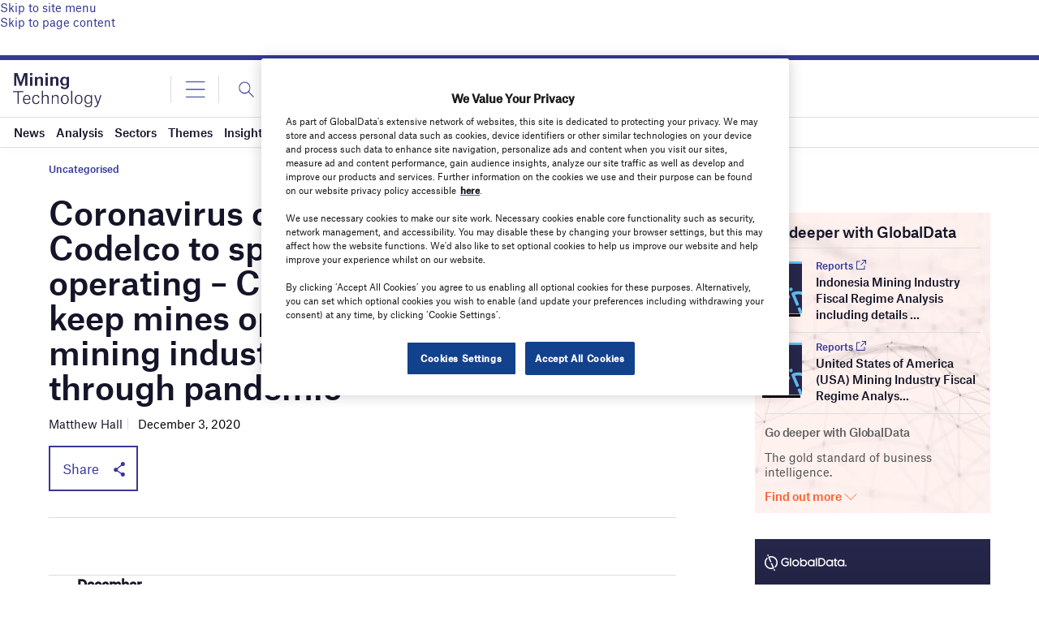

--- FILE ---
content_type: text/html; charset=utf-8
request_url: https://www.google.com/recaptcha/api2/anchor?ar=1&k=6LcqBjQUAAAAAOm0OoVcGhdeuwRaYeG44rfzGqtv&co=aHR0cHM6Ly93d3cubWluaW5nLXRlY2hub2xvZ3kuY29tOjQ0Mw..&hl=en&v=PoyoqOPhxBO7pBk68S4YbpHZ&size=normal&anchor-ms=20000&execute-ms=30000&cb=a7gxi9ys73c6
body_size: 49126
content:
<!DOCTYPE HTML><html dir="ltr" lang="en"><head><meta http-equiv="Content-Type" content="text/html; charset=UTF-8">
<meta http-equiv="X-UA-Compatible" content="IE=edge">
<title>reCAPTCHA</title>
<style type="text/css">
/* cyrillic-ext */
@font-face {
  font-family: 'Roboto';
  font-style: normal;
  font-weight: 400;
  font-stretch: 100%;
  src: url(//fonts.gstatic.com/s/roboto/v48/KFO7CnqEu92Fr1ME7kSn66aGLdTylUAMa3GUBHMdazTgWw.woff2) format('woff2');
  unicode-range: U+0460-052F, U+1C80-1C8A, U+20B4, U+2DE0-2DFF, U+A640-A69F, U+FE2E-FE2F;
}
/* cyrillic */
@font-face {
  font-family: 'Roboto';
  font-style: normal;
  font-weight: 400;
  font-stretch: 100%;
  src: url(//fonts.gstatic.com/s/roboto/v48/KFO7CnqEu92Fr1ME7kSn66aGLdTylUAMa3iUBHMdazTgWw.woff2) format('woff2');
  unicode-range: U+0301, U+0400-045F, U+0490-0491, U+04B0-04B1, U+2116;
}
/* greek-ext */
@font-face {
  font-family: 'Roboto';
  font-style: normal;
  font-weight: 400;
  font-stretch: 100%;
  src: url(//fonts.gstatic.com/s/roboto/v48/KFO7CnqEu92Fr1ME7kSn66aGLdTylUAMa3CUBHMdazTgWw.woff2) format('woff2');
  unicode-range: U+1F00-1FFF;
}
/* greek */
@font-face {
  font-family: 'Roboto';
  font-style: normal;
  font-weight: 400;
  font-stretch: 100%;
  src: url(//fonts.gstatic.com/s/roboto/v48/KFO7CnqEu92Fr1ME7kSn66aGLdTylUAMa3-UBHMdazTgWw.woff2) format('woff2');
  unicode-range: U+0370-0377, U+037A-037F, U+0384-038A, U+038C, U+038E-03A1, U+03A3-03FF;
}
/* math */
@font-face {
  font-family: 'Roboto';
  font-style: normal;
  font-weight: 400;
  font-stretch: 100%;
  src: url(//fonts.gstatic.com/s/roboto/v48/KFO7CnqEu92Fr1ME7kSn66aGLdTylUAMawCUBHMdazTgWw.woff2) format('woff2');
  unicode-range: U+0302-0303, U+0305, U+0307-0308, U+0310, U+0312, U+0315, U+031A, U+0326-0327, U+032C, U+032F-0330, U+0332-0333, U+0338, U+033A, U+0346, U+034D, U+0391-03A1, U+03A3-03A9, U+03B1-03C9, U+03D1, U+03D5-03D6, U+03F0-03F1, U+03F4-03F5, U+2016-2017, U+2034-2038, U+203C, U+2040, U+2043, U+2047, U+2050, U+2057, U+205F, U+2070-2071, U+2074-208E, U+2090-209C, U+20D0-20DC, U+20E1, U+20E5-20EF, U+2100-2112, U+2114-2115, U+2117-2121, U+2123-214F, U+2190, U+2192, U+2194-21AE, U+21B0-21E5, U+21F1-21F2, U+21F4-2211, U+2213-2214, U+2216-22FF, U+2308-230B, U+2310, U+2319, U+231C-2321, U+2336-237A, U+237C, U+2395, U+239B-23B7, U+23D0, U+23DC-23E1, U+2474-2475, U+25AF, U+25B3, U+25B7, U+25BD, U+25C1, U+25CA, U+25CC, U+25FB, U+266D-266F, U+27C0-27FF, U+2900-2AFF, U+2B0E-2B11, U+2B30-2B4C, U+2BFE, U+3030, U+FF5B, U+FF5D, U+1D400-1D7FF, U+1EE00-1EEFF;
}
/* symbols */
@font-face {
  font-family: 'Roboto';
  font-style: normal;
  font-weight: 400;
  font-stretch: 100%;
  src: url(//fonts.gstatic.com/s/roboto/v48/KFO7CnqEu92Fr1ME7kSn66aGLdTylUAMaxKUBHMdazTgWw.woff2) format('woff2');
  unicode-range: U+0001-000C, U+000E-001F, U+007F-009F, U+20DD-20E0, U+20E2-20E4, U+2150-218F, U+2190, U+2192, U+2194-2199, U+21AF, U+21E6-21F0, U+21F3, U+2218-2219, U+2299, U+22C4-22C6, U+2300-243F, U+2440-244A, U+2460-24FF, U+25A0-27BF, U+2800-28FF, U+2921-2922, U+2981, U+29BF, U+29EB, U+2B00-2BFF, U+4DC0-4DFF, U+FFF9-FFFB, U+10140-1018E, U+10190-1019C, U+101A0, U+101D0-101FD, U+102E0-102FB, U+10E60-10E7E, U+1D2C0-1D2D3, U+1D2E0-1D37F, U+1F000-1F0FF, U+1F100-1F1AD, U+1F1E6-1F1FF, U+1F30D-1F30F, U+1F315, U+1F31C, U+1F31E, U+1F320-1F32C, U+1F336, U+1F378, U+1F37D, U+1F382, U+1F393-1F39F, U+1F3A7-1F3A8, U+1F3AC-1F3AF, U+1F3C2, U+1F3C4-1F3C6, U+1F3CA-1F3CE, U+1F3D4-1F3E0, U+1F3ED, U+1F3F1-1F3F3, U+1F3F5-1F3F7, U+1F408, U+1F415, U+1F41F, U+1F426, U+1F43F, U+1F441-1F442, U+1F444, U+1F446-1F449, U+1F44C-1F44E, U+1F453, U+1F46A, U+1F47D, U+1F4A3, U+1F4B0, U+1F4B3, U+1F4B9, U+1F4BB, U+1F4BF, U+1F4C8-1F4CB, U+1F4D6, U+1F4DA, U+1F4DF, U+1F4E3-1F4E6, U+1F4EA-1F4ED, U+1F4F7, U+1F4F9-1F4FB, U+1F4FD-1F4FE, U+1F503, U+1F507-1F50B, U+1F50D, U+1F512-1F513, U+1F53E-1F54A, U+1F54F-1F5FA, U+1F610, U+1F650-1F67F, U+1F687, U+1F68D, U+1F691, U+1F694, U+1F698, U+1F6AD, U+1F6B2, U+1F6B9-1F6BA, U+1F6BC, U+1F6C6-1F6CF, U+1F6D3-1F6D7, U+1F6E0-1F6EA, U+1F6F0-1F6F3, U+1F6F7-1F6FC, U+1F700-1F7FF, U+1F800-1F80B, U+1F810-1F847, U+1F850-1F859, U+1F860-1F887, U+1F890-1F8AD, U+1F8B0-1F8BB, U+1F8C0-1F8C1, U+1F900-1F90B, U+1F93B, U+1F946, U+1F984, U+1F996, U+1F9E9, U+1FA00-1FA6F, U+1FA70-1FA7C, U+1FA80-1FA89, U+1FA8F-1FAC6, U+1FACE-1FADC, U+1FADF-1FAE9, U+1FAF0-1FAF8, U+1FB00-1FBFF;
}
/* vietnamese */
@font-face {
  font-family: 'Roboto';
  font-style: normal;
  font-weight: 400;
  font-stretch: 100%;
  src: url(//fonts.gstatic.com/s/roboto/v48/KFO7CnqEu92Fr1ME7kSn66aGLdTylUAMa3OUBHMdazTgWw.woff2) format('woff2');
  unicode-range: U+0102-0103, U+0110-0111, U+0128-0129, U+0168-0169, U+01A0-01A1, U+01AF-01B0, U+0300-0301, U+0303-0304, U+0308-0309, U+0323, U+0329, U+1EA0-1EF9, U+20AB;
}
/* latin-ext */
@font-face {
  font-family: 'Roboto';
  font-style: normal;
  font-weight: 400;
  font-stretch: 100%;
  src: url(//fonts.gstatic.com/s/roboto/v48/KFO7CnqEu92Fr1ME7kSn66aGLdTylUAMa3KUBHMdazTgWw.woff2) format('woff2');
  unicode-range: U+0100-02BA, U+02BD-02C5, U+02C7-02CC, U+02CE-02D7, U+02DD-02FF, U+0304, U+0308, U+0329, U+1D00-1DBF, U+1E00-1E9F, U+1EF2-1EFF, U+2020, U+20A0-20AB, U+20AD-20C0, U+2113, U+2C60-2C7F, U+A720-A7FF;
}
/* latin */
@font-face {
  font-family: 'Roboto';
  font-style: normal;
  font-weight: 400;
  font-stretch: 100%;
  src: url(//fonts.gstatic.com/s/roboto/v48/KFO7CnqEu92Fr1ME7kSn66aGLdTylUAMa3yUBHMdazQ.woff2) format('woff2');
  unicode-range: U+0000-00FF, U+0131, U+0152-0153, U+02BB-02BC, U+02C6, U+02DA, U+02DC, U+0304, U+0308, U+0329, U+2000-206F, U+20AC, U+2122, U+2191, U+2193, U+2212, U+2215, U+FEFF, U+FFFD;
}
/* cyrillic-ext */
@font-face {
  font-family: 'Roboto';
  font-style: normal;
  font-weight: 500;
  font-stretch: 100%;
  src: url(//fonts.gstatic.com/s/roboto/v48/KFO7CnqEu92Fr1ME7kSn66aGLdTylUAMa3GUBHMdazTgWw.woff2) format('woff2');
  unicode-range: U+0460-052F, U+1C80-1C8A, U+20B4, U+2DE0-2DFF, U+A640-A69F, U+FE2E-FE2F;
}
/* cyrillic */
@font-face {
  font-family: 'Roboto';
  font-style: normal;
  font-weight: 500;
  font-stretch: 100%;
  src: url(//fonts.gstatic.com/s/roboto/v48/KFO7CnqEu92Fr1ME7kSn66aGLdTylUAMa3iUBHMdazTgWw.woff2) format('woff2');
  unicode-range: U+0301, U+0400-045F, U+0490-0491, U+04B0-04B1, U+2116;
}
/* greek-ext */
@font-face {
  font-family: 'Roboto';
  font-style: normal;
  font-weight: 500;
  font-stretch: 100%;
  src: url(//fonts.gstatic.com/s/roboto/v48/KFO7CnqEu92Fr1ME7kSn66aGLdTylUAMa3CUBHMdazTgWw.woff2) format('woff2');
  unicode-range: U+1F00-1FFF;
}
/* greek */
@font-face {
  font-family: 'Roboto';
  font-style: normal;
  font-weight: 500;
  font-stretch: 100%;
  src: url(//fonts.gstatic.com/s/roboto/v48/KFO7CnqEu92Fr1ME7kSn66aGLdTylUAMa3-UBHMdazTgWw.woff2) format('woff2');
  unicode-range: U+0370-0377, U+037A-037F, U+0384-038A, U+038C, U+038E-03A1, U+03A3-03FF;
}
/* math */
@font-face {
  font-family: 'Roboto';
  font-style: normal;
  font-weight: 500;
  font-stretch: 100%;
  src: url(//fonts.gstatic.com/s/roboto/v48/KFO7CnqEu92Fr1ME7kSn66aGLdTylUAMawCUBHMdazTgWw.woff2) format('woff2');
  unicode-range: U+0302-0303, U+0305, U+0307-0308, U+0310, U+0312, U+0315, U+031A, U+0326-0327, U+032C, U+032F-0330, U+0332-0333, U+0338, U+033A, U+0346, U+034D, U+0391-03A1, U+03A3-03A9, U+03B1-03C9, U+03D1, U+03D5-03D6, U+03F0-03F1, U+03F4-03F5, U+2016-2017, U+2034-2038, U+203C, U+2040, U+2043, U+2047, U+2050, U+2057, U+205F, U+2070-2071, U+2074-208E, U+2090-209C, U+20D0-20DC, U+20E1, U+20E5-20EF, U+2100-2112, U+2114-2115, U+2117-2121, U+2123-214F, U+2190, U+2192, U+2194-21AE, U+21B0-21E5, U+21F1-21F2, U+21F4-2211, U+2213-2214, U+2216-22FF, U+2308-230B, U+2310, U+2319, U+231C-2321, U+2336-237A, U+237C, U+2395, U+239B-23B7, U+23D0, U+23DC-23E1, U+2474-2475, U+25AF, U+25B3, U+25B7, U+25BD, U+25C1, U+25CA, U+25CC, U+25FB, U+266D-266F, U+27C0-27FF, U+2900-2AFF, U+2B0E-2B11, U+2B30-2B4C, U+2BFE, U+3030, U+FF5B, U+FF5D, U+1D400-1D7FF, U+1EE00-1EEFF;
}
/* symbols */
@font-face {
  font-family: 'Roboto';
  font-style: normal;
  font-weight: 500;
  font-stretch: 100%;
  src: url(//fonts.gstatic.com/s/roboto/v48/KFO7CnqEu92Fr1ME7kSn66aGLdTylUAMaxKUBHMdazTgWw.woff2) format('woff2');
  unicode-range: U+0001-000C, U+000E-001F, U+007F-009F, U+20DD-20E0, U+20E2-20E4, U+2150-218F, U+2190, U+2192, U+2194-2199, U+21AF, U+21E6-21F0, U+21F3, U+2218-2219, U+2299, U+22C4-22C6, U+2300-243F, U+2440-244A, U+2460-24FF, U+25A0-27BF, U+2800-28FF, U+2921-2922, U+2981, U+29BF, U+29EB, U+2B00-2BFF, U+4DC0-4DFF, U+FFF9-FFFB, U+10140-1018E, U+10190-1019C, U+101A0, U+101D0-101FD, U+102E0-102FB, U+10E60-10E7E, U+1D2C0-1D2D3, U+1D2E0-1D37F, U+1F000-1F0FF, U+1F100-1F1AD, U+1F1E6-1F1FF, U+1F30D-1F30F, U+1F315, U+1F31C, U+1F31E, U+1F320-1F32C, U+1F336, U+1F378, U+1F37D, U+1F382, U+1F393-1F39F, U+1F3A7-1F3A8, U+1F3AC-1F3AF, U+1F3C2, U+1F3C4-1F3C6, U+1F3CA-1F3CE, U+1F3D4-1F3E0, U+1F3ED, U+1F3F1-1F3F3, U+1F3F5-1F3F7, U+1F408, U+1F415, U+1F41F, U+1F426, U+1F43F, U+1F441-1F442, U+1F444, U+1F446-1F449, U+1F44C-1F44E, U+1F453, U+1F46A, U+1F47D, U+1F4A3, U+1F4B0, U+1F4B3, U+1F4B9, U+1F4BB, U+1F4BF, U+1F4C8-1F4CB, U+1F4D6, U+1F4DA, U+1F4DF, U+1F4E3-1F4E6, U+1F4EA-1F4ED, U+1F4F7, U+1F4F9-1F4FB, U+1F4FD-1F4FE, U+1F503, U+1F507-1F50B, U+1F50D, U+1F512-1F513, U+1F53E-1F54A, U+1F54F-1F5FA, U+1F610, U+1F650-1F67F, U+1F687, U+1F68D, U+1F691, U+1F694, U+1F698, U+1F6AD, U+1F6B2, U+1F6B9-1F6BA, U+1F6BC, U+1F6C6-1F6CF, U+1F6D3-1F6D7, U+1F6E0-1F6EA, U+1F6F0-1F6F3, U+1F6F7-1F6FC, U+1F700-1F7FF, U+1F800-1F80B, U+1F810-1F847, U+1F850-1F859, U+1F860-1F887, U+1F890-1F8AD, U+1F8B0-1F8BB, U+1F8C0-1F8C1, U+1F900-1F90B, U+1F93B, U+1F946, U+1F984, U+1F996, U+1F9E9, U+1FA00-1FA6F, U+1FA70-1FA7C, U+1FA80-1FA89, U+1FA8F-1FAC6, U+1FACE-1FADC, U+1FADF-1FAE9, U+1FAF0-1FAF8, U+1FB00-1FBFF;
}
/* vietnamese */
@font-face {
  font-family: 'Roboto';
  font-style: normal;
  font-weight: 500;
  font-stretch: 100%;
  src: url(//fonts.gstatic.com/s/roboto/v48/KFO7CnqEu92Fr1ME7kSn66aGLdTylUAMa3OUBHMdazTgWw.woff2) format('woff2');
  unicode-range: U+0102-0103, U+0110-0111, U+0128-0129, U+0168-0169, U+01A0-01A1, U+01AF-01B0, U+0300-0301, U+0303-0304, U+0308-0309, U+0323, U+0329, U+1EA0-1EF9, U+20AB;
}
/* latin-ext */
@font-face {
  font-family: 'Roboto';
  font-style: normal;
  font-weight: 500;
  font-stretch: 100%;
  src: url(//fonts.gstatic.com/s/roboto/v48/KFO7CnqEu92Fr1ME7kSn66aGLdTylUAMa3KUBHMdazTgWw.woff2) format('woff2');
  unicode-range: U+0100-02BA, U+02BD-02C5, U+02C7-02CC, U+02CE-02D7, U+02DD-02FF, U+0304, U+0308, U+0329, U+1D00-1DBF, U+1E00-1E9F, U+1EF2-1EFF, U+2020, U+20A0-20AB, U+20AD-20C0, U+2113, U+2C60-2C7F, U+A720-A7FF;
}
/* latin */
@font-face {
  font-family: 'Roboto';
  font-style: normal;
  font-weight: 500;
  font-stretch: 100%;
  src: url(//fonts.gstatic.com/s/roboto/v48/KFO7CnqEu92Fr1ME7kSn66aGLdTylUAMa3yUBHMdazQ.woff2) format('woff2');
  unicode-range: U+0000-00FF, U+0131, U+0152-0153, U+02BB-02BC, U+02C6, U+02DA, U+02DC, U+0304, U+0308, U+0329, U+2000-206F, U+20AC, U+2122, U+2191, U+2193, U+2212, U+2215, U+FEFF, U+FFFD;
}
/* cyrillic-ext */
@font-face {
  font-family: 'Roboto';
  font-style: normal;
  font-weight: 900;
  font-stretch: 100%;
  src: url(//fonts.gstatic.com/s/roboto/v48/KFO7CnqEu92Fr1ME7kSn66aGLdTylUAMa3GUBHMdazTgWw.woff2) format('woff2');
  unicode-range: U+0460-052F, U+1C80-1C8A, U+20B4, U+2DE0-2DFF, U+A640-A69F, U+FE2E-FE2F;
}
/* cyrillic */
@font-face {
  font-family: 'Roboto';
  font-style: normal;
  font-weight: 900;
  font-stretch: 100%;
  src: url(//fonts.gstatic.com/s/roboto/v48/KFO7CnqEu92Fr1ME7kSn66aGLdTylUAMa3iUBHMdazTgWw.woff2) format('woff2');
  unicode-range: U+0301, U+0400-045F, U+0490-0491, U+04B0-04B1, U+2116;
}
/* greek-ext */
@font-face {
  font-family: 'Roboto';
  font-style: normal;
  font-weight: 900;
  font-stretch: 100%;
  src: url(//fonts.gstatic.com/s/roboto/v48/KFO7CnqEu92Fr1ME7kSn66aGLdTylUAMa3CUBHMdazTgWw.woff2) format('woff2');
  unicode-range: U+1F00-1FFF;
}
/* greek */
@font-face {
  font-family: 'Roboto';
  font-style: normal;
  font-weight: 900;
  font-stretch: 100%;
  src: url(//fonts.gstatic.com/s/roboto/v48/KFO7CnqEu92Fr1ME7kSn66aGLdTylUAMa3-UBHMdazTgWw.woff2) format('woff2');
  unicode-range: U+0370-0377, U+037A-037F, U+0384-038A, U+038C, U+038E-03A1, U+03A3-03FF;
}
/* math */
@font-face {
  font-family: 'Roboto';
  font-style: normal;
  font-weight: 900;
  font-stretch: 100%;
  src: url(//fonts.gstatic.com/s/roboto/v48/KFO7CnqEu92Fr1ME7kSn66aGLdTylUAMawCUBHMdazTgWw.woff2) format('woff2');
  unicode-range: U+0302-0303, U+0305, U+0307-0308, U+0310, U+0312, U+0315, U+031A, U+0326-0327, U+032C, U+032F-0330, U+0332-0333, U+0338, U+033A, U+0346, U+034D, U+0391-03A1, U+03A3-03A9, U+03B1-03C9, U+03D1, U+03D5-03D6, U+03F0-03F1, U+03F4-03F5, U+2016-2017, U+2034-2038, U+203C, U+2040, U+2043, U+2047, U+2050, U+2057, U+205F, U+2070-2071, U+2074-208E, U+2090-209C, U+20D0-20DC, U+20E1, U+20E5-20EF, U+2100-2112, U+2114-2115, U+2117-2121, U+2123-214F, U+2190, U+2192, U+2194-21AE, U+21B0-21E5, U+21F1-21F2, U+21F4-2211, U+2213-2214, U+2216-22FF, U+2308-230B, U+2310, U+2319, U+231C-2321, U+2336-237A, U+237C, U+2395, U+239B-23B7, U+23D0, U+23DC-23E1, U+2474-2475, U+25AF, U+25B3, U+25B7, U+25BD, U+25C1, U+25CA, U+25CC, U+25FB, U+266D-266F, U+27C0-27FF, U+2900-2AFF, U+2B0E-2B11, U+2B30-2B4C, U+2BFE, U+3030, U+FF5B, U+FF5D, U+1D400-1D7FF, U+1EE00-1EEFF;
}
/* symbols */
@font-face {
  font-family: 'Roboto';
  font-style: normal;
  font-weight: 900;
  font-stretch: 100%;
  src: url(//fonts.gstatic.com/s/roboto/v48/KFO7CnqEu92Fr1ME7kSn66aGLdTylUAMaxKUBHMdazTgWw.woff2) format('woff2');
  unicode-range: U+0001-000C, U+000E-001F, U+007F-009F, U+20DD-20E0, U+20E2-20E4, U+2150-218F, U+2190, U+2192, U+2194-2199, U+21AF, U+21E6-21F0, U+21F3, U+2218-2219, U+2299, U+22C4-22C6, U+2300-243F, U+2440-244A, U+2460-24FF, U+25A0-27BF, U+2800-28FF, U+2921-2922, U+2981, U+29BF, U+29EB, U+2B00-2BFF, U+4DC0-4DFF, U+FFF9-FFFB, U+10140-1018E, U+10190-1019C, U+101A0, U+101D0-101FD, U+102E0-102FB, U+10E60-10E7E, U+1D2C0-1D2D3, U+1D2E0-1D37F, U+1F000-1F0FF, U+1F100-1F1AD, U+1F1E6-1F1FF, U+1F30D-1F30F, U+1F315, U+1F31C, U+1F31E, U+1F320-1F32C, U+1F336, U+1F378, U+1F37D, U+1F382, U+1F393-1F39F, U+1F3A7-1F3A8, U+1F3AC-1F3AF, U+1F3C2, U+1F3C4-1F3C6, U+1F3CA-1F3CE, U+1F3D4-1F3E0, U+1F3ED, U+1F3F1-1F3F3, U+1F3F5-1F3F7, U+1F408, U+1F415, U+1F41F, U+1F426, U+1F43F, U+1F441-1F442, U+1F444, U+1F446-1F449, U+1F44C-1F44E, U+1F453, U+1F46A, U+1F47D, U+1F4A3, U+1F4B0, U+1F4B3, U+1F4B9, U+1F4BB, U+1F4BF, U+1F4C8-1F4CB, U+1F4D6, U+1F4DA, U+1F4DF, U+1F4E3-1F4E6, U+1F4EA-1F4ED, U+1F4F7, U+1F4F9-1F4FB, U+1F4FD-1F4FE, U+1F503, U+1F507-1F50B, U+1F50D, U+1F512-1F513, U+1F53E-1F54A, U+1F54F-1F5FA, U+1F610, U+1F650-1F67F, U+1F687, U+1F68D, U+1F691, U+1F694, U+1F698, U+1F6AD, U+1F6B2, U+1F6B9-1F6BA, U+1F6BC, U+1F6C6-1F6CF, U+1F6D3-1F6D7, U+1F6E0-1F6EA, U+1F6F0-1F6F3, U+1F6F7-1F6FC, U+1F700-1F7FF, U+1F800-1F80B, U+1F810-1F847, U+1F850-1F859, U+1F860-1F887, U+1F890-1F8AD, U+1F8B0-1F8BB, U+1F8C0-1F8C1, U+1F900-1F90B, U+1F93B, U+1F946, U+1F984, U+1F996, U+1F9E9, U+1FA00-1FA6F, U+1FA70-1FA7C, U+1FA80-1FA89, U+1FA8F-1FAC6, U+1FACE-1FADC, U+1FADF-1FAE9, U+1FAF0-1FAF8, U+1FB00-1FBFF;
}
/* vietnamese */
@font-face {
  font-family: 'Roboto';
  font-style: normal;
  font-weight: 900;
  font-stretch: 100%;
  src: url(//fonts.gstatic.com/s/roboto/v48/KFO7CnqEu92Fr1ME7kSn66aGLdTylUAMa3OUBHMdazTgWw.woff2) format('woff2');
  unicode-range: U+0102-0103, U+0110-0111, U+0128-0129, U+0168-0169, U+01A0-01A1, U+01AF-01B0, U+0300-0301, U+0303-0304, U+0308-0309, U+0323, U+0329, U+1EA0-1EF9, U+20AB;
}
/* latin-ext */
@font-face {
  font-family: 'Roboto';
  font-style: normal;
  font-weight: 900;
  font-stretch: 100%;
  src: url(//fonts.gstatic.com/s/roboto/v48/KFO7CnqEu92Fr1ME7kSn66aGLdTylUAMa3KUBHMdazTgWw.woff2) format('woff2');
  unicode-range: U+0100-02BA, U+02BD-02C5, U+02C7-02CC, U+02CE-02D7, U+02DD-02FF, U+0304, U+0308, U+0329, U+1D00-1DBF, U+1E00-1E9F, U+1EF2-1EFF, U+2020, U+20A0-20AB, U+20AD-20C0, U+2113, U+2C60-2C7F, U+A720-A7FF;
}
/* latin */
@font-face {
  font-family: 'Roboto';
  font-style: normal;
  font-weight: 900;
  font-stretch: 100%;
  src: url(//fonts.gstatic.com/s/roboto/v48/KFO7CnqEu92Fr1ME7kSn66aGLdTylUAMa3yUBHMdazQ.woff2) format('woff2');
  unicode-range: U+0000-00FF, U+0131, U+0152-0153, U+02BB-02BC, U+02C6, U+02DA, U+02DC, U+0304, U+0308, U+0329, U+2000-206F, U+20AC, U+2122, U+2191, U+2193, U+2212, U+2215, U+FEFF, U+FFFD;
}

</style>
<link rel="stylesheet" type="text/css" href="https://www.gstatic.com/recaptcha/releases/PoyoqOPhxBO7pBk68S4YbpHZ/styles__ltr.css">
<script nonce="rq6KenXxaGE1iizN-Sy2eQ" type="text/javascript">window['__recaptcha_api'] = 'https://www.google.com/recaptcha/api2/';</script>
<script type="text/javascript" src="https://www.gstatic.com/recaptcha/releases/PoyoqOPhxBO7pBk68S4YbpHZ/recaptcha__en.js" nonce="rq6KenXxaGE1iizN-Sy2eQ">
      
    </script></head>
<body><div id="rc-anchor-alert" class="rc-anchor-alert"></div>
<input type="hidden" id="recaptcha-token" value="[base64]">
<script type="text/javascript" nonce="rq6KenXxaGE1iizN-Sy2eQ">
      recaptcha.anchor.Main.init("[\x22ainput\x22,[\x22bgdata\x22,\x22\x22,\[base64]/[base64]/[base64]/ZyhXLGgpOnEoW04sMjEsbF0sVywwKSxoKSxmYWxzZSxmYWxzZSl9Y2F0Y2goayl7RygzNTgsVyk/[base64]/[base64]/[base64]/[base64]/[base64]/[base64]/[base64]/bmV3IEJbT10oRFswXSk6dz09Mj9uZXcgQltPXShEWzBdLERbMV0pOnc9PTM/bmV3IEJbT10oRFswXSxEWzFdLERbMl0pOnc9PTQ/[base64]/[base64]/[base64]/[base64]/[base64]\\u003d\x22,\[base64]\x22,\x22wpBNCT4eBMOWwoB4GRXCjw7DtVEZw7dAQzzCqcOHPEDDmcK7YlTCl8K6wpNkL0xPZyU1HRXCicOAw77CtmXCmMOJRsO5wpgkwpcQU8OPwo5awqrChsKII8Kvw4pDwoZ2f8KpMsOqw6wkHcKKO8Ozwql/wq0nWi9+VkUMacKAwoXDhTDCpXMUEWvDnMKrworDhsOeworDg8KCCRk5w4EHF8OABkvDgcKBw499w4PCp8OpNMOfwpHCpF8fwqXCp8OJw6d5KBpRwpTDr8K2UxhtfHrDjMOCwqHDtwhxE8Khwq/DqcOCwozCtcKKFDzDq2jDlsOdDMO8w55Ib0UufwXDq2Rvwq/Dm0REbMOjwqnCh8OOXhkPwrIowovDkTrDqEoHwo8ZZcO8MB9bw47DilDCnB1cc2nCtwxha8KsLMOXwqTDm1Mcwpp0WcOrw5/Dt8KjC8KHw6DDhsKpw4xFw6EtRcKQwr/DtsKPGRlpQ8OVcMOIDsOtwqZ4YXdBwpkPw70ofhs4LyTDiVV5AcK+em8JRHk/[base64]/[base64]/ccOzwpwMw6MowoZFZ8OyBsKOJ8OiXmvCuCNKw7JYw5vCksK6VxpGXMK/wqAREUXDplLCtDjDuzZ6MiDCvg0vW8K3OcKzTW/CiMKnwoHCom3DocOiw4NOajpZwo9ow7DCm1ZRw6zDl1gVcR7DrMKbIhhGw4ZVwrU9wpDCqiRGwoPDr8KPJAo2MytCw5Aqwq/[base64]/wqXCisOZw6EYw53DusO+w4jCjnDCtsKiw4U0By/Cl8OgSy5QOcKaw6kQw5ESKhlrwpsRwplmZyjDgAs8GcOOI8ODZcKxwrcHw7gnwr3DuUwpY2jDt3w/w45ODyBwL8Ofw57Dmh8hUknCi2rClsOnFsO1w5DDlsOKfCQtSCNUWTXDoUPCiHbDqC0kw5d/w6ZXwrJ8VSMWccKHSCxMw5xdPgXCo8KSIXDChMOxTsKQRMOgwpHCu8Kvw689wpZ7wocCQ8OabMKXw4jDhsOuwpEKLcKIw7RrwpXCpsO1AMOwwrdhw7EmfEVaMiUlwqjCg8KPfsK5w7MNw6bCnsKoIMOvwo/CuzfCt3bDuQ0Ewop1OsK2wqjCoMKEw7/DlkHDhxgRQMKZIkIZw4/DrcKaP8Oywp1MwqY1w5XDlnvDgMKBAcOLZl9OwrAdw6QHVnoqwrN8w5vDghg2w5VpcsOTwpbDhsO0wolIWsOqUChlwpAyf8O+w5XDlA7DmGU/dy1Awr0DwpfDv8KnwovDh8Kcw6LClcKjeMO3wqDDkH8HGsK8fsKlwqVcw4PDvcOVUk7CtsO3DDDDqcOACcOXVih9w5vDkRvDhBPCgMKxwrHDvsOhU0V/O8Okw5FlX2llwoTDsWQSY8KSwoXCkMKkAFfDhTB5TRHCv13DnsKBwrHDrDDCgsKpwrTCtEnCs2HDtFEwG8K2TlMjE23DiDhXeShfwr7CucOAU292e2TDscOowqp0B3dCBR/CksOAw57Ds8K5w5LDsw7DmsKewprCjEp/[base64]/Co3LCtSZlw7zCpMKabEDCvR8rZT7DpsOpesK6IE/[base64]/[base64]/w5HDggMhw5XDjGUDwo02wpHDtcK+wpDCn8KqwrvDpFtqworCgDMsJAzCscKGw7IaGmJ0LWPDlhnCgDUiwpBQwprCjHt8woDCs2zDgXvCj8KeaQfDoX/DtRQkbBbCocKvbG5kw7jDoHbDnArDpX9Cw7XDtcOiwo/DsDNVw6sACcOqBcOuw4PCrMOsUsOia8OEwo/CrsKRMsOqZcOsKcO0wq3CqsK+w68vwrXDnQ8+w5hgwpoGw4YZwojDpjzDqgTDkMOkwr7CmSU7wqvDocOZN1Y8w5bDlz/DlBrCgkjDrDBRwqwMwrElw44zNAZMBlpaHMOyI8Ojwrc0w6TCg3MwM2QOwoTCh8K6OMKEQ0tew7vDqsKVw5LDsMOLwqkSw43DksOrKsKaw6fCssOcNQckw4rDl2TCohnDvlTClRjDqVDDhy9YRlkHw5NewqLDpxFswqfCqcOmwpzDhsO7wrg/wpgPMsOcwrRXB18Dw7hRfsOPw6N5wpE0XHoUw6ZbZxfCnMOEI2J+wqHDpTLDkMK3wqPChcOowpzDq8KjGcKHfcKxwpUELj9nLz/DlcK1dMOJXcKHMsKrwq3DuiTCgwPDpEFDSEB2Q8KUQijDsCnDqAPChMOdO8KEc8OAwqI3CGPDgMKrwpvDlMKACcOowrN6w5TCgHbChwwBE2JEw6vDt8OLw5nDmcKnwoo/woR1A8OOMGHCksKMw4UPwq7Cn0jChgY9w5TCgU1FYsKlw7DCghxLw4I8Y8K2wopafzRTaERzPcO+OV0NR8OqwpYrTmhDw4ZUwrXDjcKcR8Ocw7XDgxXDssKwC8KNwo8XU8KNw4Fcw4kgZsKWXMOIEkPCgFvCiWvCi8KjO8OUwrYBJ8K/[base64]/MsKIwpDDnFZ+F13ClcK9KgzCuhQnBMOpw43DtcK+bETDhm3CksKICMKuCyTCrMOWAcOcwpnDpgJPwrDCo8KaY8K2Y8OuwqjCs3dhHgTDuzvChStsw40/w5/CmsKQJMKAOMK5wqsOeV1Twq/[base64]/DjsKqw4o9VwcWwr7DnSPChsKQeHdcH1PCgjzDhRAEeA9Fw63DnDZWOsKcVsKSLxrCi8KMwqrDohnDvcOPD0bCmMKDwqJ/[base64]/DgEXDn8K4AEfDoT/Cv1LDmCVNwottwrdQwrbDuz05woLDonMKw4rCphLClWjDhwPDqsKYwp8Qw6LCtMKhLD7CmG7DpwdMIXjDhsO7w6vCpsO2NsOew6xmwpPCmiVtw5jDp1xzOcKgw7/[base64]/CujJgw4TDjcOyw5HDuhjCgG4zw4AoRlXChQZcfcOrw6B8w6XDocKQQBQyAMOVB8OCw47DncKZw6vCj8KrGijDvMKSX8Kvw63CrRnCjMKEXFNEwoVPwrrDr8O/[base64]/DisKTcSrDqsOMJm7CmivCv8KaLsOfS30kwr/CsmEUw7gHwr8QwqnDqCzDhsOsMcKgw4EZVBc5EMOkY8KFIUbCqlMNw4dAeF1Pw63CtsKITlTCpyzCk8KaD0LDmMO3aC1QNsKww7PDnxZzw4TDsMKuw6DCqnUACMONR0NAUAcCwqEfZXcAacKkw4YVJH5iD0/Dg8KswqzCj8Oiw4InWBINw5PCoTzDhUPDn8OewqM8JsKlH259wplfOsKWw5wuAcO5w74gwqnDuFXCncOFC8OXUcKaBMKXfsKdXMOFwrIrBwvDjHPDnQUNwp9gwr04Il8LEsKYD8OuF8ORVsO9aMOLwrLDhVDCoMKrwrATScOWL8KUwoR/cMKUR8OVwoLDuQQNwoQeTArDgsK/f8OxOMKnwrVVw5XCqMO5MzYcfsKED8O7dsKSAgR5PMK5w5bCgh3DqMOfwqw5P8OiJ1IaU8OIw5bCvsOYVcOww7UUEsKJw6ZaYh/ClGvCicOMw4lDUcK1w5A2EVwBwqUmUsO/GsO0w7JLbcKwOycPwojDvcKBwrBzw5DDr8KLBAnCk1/Cqi09J8KOw7sHw7fCtANlezlsKXV/wqYGGB5KC8O5ZGc6CiLCkcO3L8ORwrzDnsOUwpfDmz0HaMKQwozDn0hfLsOUw4VEGHXCjyR1ZFotw6jDlsOuw5bDvmTDsTFtG8KeUnwhwoTCqXxHwq7DoEHCkyxlwr7CiXVMAjrDvXsxwojDol/CusKewqgiWsKUwq1IBwvDvhrDgXlYIcKQw5A1e8OVPAkwEBNlKjTChHRYFMO4CMKzwoEeN3UowpQ7woDClUVDFcOsUcKELC3Ct3RrWMO0w73CocONDMO/w795w4LDjS0XO1BpTcOZM0DCm8Omw5MbFcOVwokVAFgTw5/Dh8Oqwo7DrcKoEcKww6YHCMKbwoTDoC/CpsKaSMKYw5ENw7TDiCR5YDvCksKVOmNBMMOICmVkMhDCvz/[base64]/CjjEbw6bChsOhUsK6NETDqcOUY3/[base64]/ClMOTwrcTGUvClCh1w4vDv8K8UMKLwrR/V8K6wo/DosKxw7vDnxzDh8Kkw4pdMyLDmsKJN8K4L8O7PjtVHUd/IjXCp8OCw5rCmQnDpMKBwpJBfsOlwrVoFMKRUMOqPMOfKFbCpxbDoMKuCEvDqcK3AxceCcKSJC4YUsOIQgnDmMKbw7Ehw6jCjsKEwpszwoMiwpLDv3DDjmfDtsK9MMKxEyjChsKKVUbCtsK/CMOcw6giw51jd2tEwrUJET3CqsK8w7rDoG1Hwot+TsK4M8KUGcKewpEJJnBpw7HDo8KhGcKYw53CpMOdbWdMb8Kow5PCvcKbw73CtMO6H0zCgcOHwqzCtF3Di3LDoCYbVyjCnsOPwotaA8K6w6EGOMONQcOUw4A5T3TDmQTCkh3DrGrDisO5VCLDtD8Cw7PDhB/[base64]/[base64]/CssKNwqggFMK5QVDDssKYMGBvw7ZXwp7Dj1bCpltUWFDCqsO9M8K+wpRbWiRSRiV/Y8O3w79FNMKGKMKpY2F0w4rDsMOYwopCMTzDrQrCocKoLjRBQsKqNRfDnGPCo3YrfxErwq3Ci8KnworCtUXDlsOTwoApJcK1w4PClV3ClMKIacKxw4EZPcKswrHDp3XDhR3ClsKrwrPCgB/Dt8KNQsOowrbCgm43OsKZwpt9ScO0ZTB0b8Kdw5gSw61ow43DkHkEwqfCmFhCdHULI8KrDAIGCgvDtQFBDTBcJnU9ZzXDkCnDnQzCpB7CkMK6OTrDuCLDi11Cw5TDgyEkwoMXw6DCiXfDoX9/VUHCiEoVwobDokzDocO/S2vCvnJgwr0hP0/DhMOtw7sMwovDvwA+K1gOwqkXDMOLGybDqcOjw5oHK8KGEsO9wogbwqRtw75lw7PCiMKccD7CpB3DosO7WsKew4c/w6vCjsOzw5nDtyTCu3DDrxM+asK8wpkdwq4sw4xAUMKbX8Oqwr/[base64]/wpXDn8KiVHPDqcOtw7YDw5Rswqg6w5Yxw5XDg3TCocKrw6zDgMKHw4DDs8OOw4FLw7rDugHChi09w4zDlnLCmsOuG1xxehXCo1vCqHckP1t7w4fCoMKhwqvDuMKHDcKcXzI6w7ckwoF0w5/CqcObw6RTCsOlblsgPcOcw6Iow4AyYQBVw5Q7SsKRw7xcwqPCtMKOw5w0wqDDhsORZMKICsK9WMK6w7HDi8OLwpgTRBxHWxwdDsKww7bDu8OqwqDCo8O3w7NmwpoWZihTLj/CigVpwpgNHcOqwr3CpirDncKRRR7CgcKLwrLCmcKXI8OSw6XDt8Ofw7TCvFHCqUc2wp7Dj8OJwpU8w4ccw7HCt8Kaw5wXUsOiEMOaQsKYw6XDjWFAahAAwq3CjBggw43DqcOYwptHMsOrw4R2w7nCmMKpwpUIwpFqLl13dcKswq1kw7h+ZGTDu8K/CyE6w406A2LCv8Onw7wWdMKjwp/CiVgHwpNEw5HCpHXDtG9fw4rDojcSGBtnH2kzV8Knwp9RwoQfbcKpwrQKwrsbTCHDgsO7w4Fbw7MnBsOtw4PDjQ8iwrnDv07DuS1JMUg7w7gtQcKSAsKkw7kZw7E0C8Onw7PCtm/[base64]/ClMOiLD/CtMOEWHMKw4HDl3jDkH7Do2BLwo5jwp1bw7xpwrjCqQTCnz7DiThew6Bjw5sKw4vCnsKewqLCmsOYPGfDrcOsZWcZwqp5w4BjwoB4w7QTOF1mw43DqsOhwr/[base64]/[base64]/Ci8K6wovDjSvDsgTCjsKEGSvDrnTDmFjDvBbDtWrDs8Ktwosea8Kff1LCsG18WD3CmsKnw4AFwq4rWsO3wpddwoPCvMODw7x1wrbDkcKhw4PCt3rCgiQswrnDqwzCswU+cltxe2sLwo9RGsORwpdMw4h5wrXDlA/DklFENCl/w7LCusOUIR4HwoXDoMOxw4nCpcOefg/CtcKEFVPCixzDp3LCrMOIw47CtgtUwr4uUgkKHsKYI3DDoFsmb1zDgsKXwpTCgcKXVQPDuMKDw6cQIcKlw5jDusOZw4PCr8K7VsOfwopyw4cVwqDCmMKOwpLDpsKLwo/Dv8KSwrPCsX1hKT7CocONfsKBD2VMwoJTwpHCmsKvw4bDqS7CtsODwprCiV4WdksPDA/[base64]/CjQdswofCtsK1w6XClXLDhwDDuMOnG8KaRVdHNsKzw6bDucKHwoUbw63DjcOYUMOkw55vwoQYXwfDqcKxw497fzJ3woB+GQXCqQrDuQDDnj1Kw6MPcsKkwrvDmj5MwrtmFXLDqxzCtcKKMWtZw5UjS8KXwoMYRsK9w48TP33CsU/[base64]/Dg8KdBMKtXlRDLEsMwrIhw5M3w6M4wpzCowbCv8OKwqkEwoBWO8KIOy/[base64]/[base64]/Dj8OZJn1Gw7DDrsO0w7PCgy5cw6YPwqXDliTDqWUGwrzCosOgJMK6H8Oww7E3LMKzw4sAw6HCjcKmahIKe8OrHsKNw4PDkiI/w5Quwq3ClEzDgUtVDsO0w7V7wqJ1InXDusO5Y0fDunlaR8KDCXjDgXLCrmLDvAVQZ8KZKcK3w73Dt8K7w4XDkMKYR8KYwrHCmUDDkULDhip7wrd8w45+wqR9IsKXwpLDpsOOBMKww7TCrwbDtcKFNMOuwqvCpMO+w77ChcKFw6RQw4wtw5FhZnDCnQ/DuUULSMOWc8KFb8O8wr3DlAJHw41Ubg/CuRsFw6wVDh/CmMKjwqvDj8Klwr/[base64]/DoE90w7bCocK4wpBResOTd0fCt8KRRmzCkExkX8K9EMKcwpbDgMKOYcKZbMOEA2ZXw63Cv8K8wqbDncKsCyfDpsOcw7J8PMKWw7nDi8KBw5tYNhTCoMKXKzB7fzPDsMO5w5HChsKCSGcsVsO3RsOQwqNQw55CVFfCsMO1wp0Qw43CsGfDu3DCrsKyTcKsaRI/[base64]/Di3XDjMKaBiIyw6h+wppBQsO3w7VASV7CjQAgw7YcXsO9WnrDuR/CljfCk3ZnG8O0HMOJc8KvBsO2d8OTw6MSPWlcIibCq8OcTRjDnsKAw7PDkBLDksOkw4ByagPDtmLCmQ1wwpMGYMKIZcOWwqJnXWIdS8ORwqFBf8KAKibCnBfDtAZ7PzETOcKfwqNkUcKLwpdxwrZ1w5vCoHx3wqBtBRbDqcOVLcOICjrCoglxXxXDvUvCjMK/YcOxHGU6bUXDqMK5wqHDhAnCohIAwonCvDnClcK7w7jDl8OaPsKYw6jDucK5ai5lPsKUw6LDiR5Bw4/DmB7DtMKjOwPDmxcRCmkUw6fDqE7CqMKow4PDkkJ6w5I8wopWw7Q3XBjCkxLCnsKowpzDrsO0b8O5WUR4PTDDpsK+QhHDh1dQw5jChDRdwoo0GVxWBCpOwo3Co8KJL1Z8wpfCj3Vlw5EGw4HCs8OdYA7Ci8Kxwp/Cr1/DkwcEw5LCk8KbEcK1wpfCicO3w6ZSwoB1DMOGFsOdHMOKwofCvMK2w7zDhxXCrjDDqcOFFMK5w7HCisKaUMOjwrt7QCfCuQ7DhGhfwpbCuR9cwo/Dq8OJCcO3ecOJFjjDjWzDjMOeHsOMwqlbw5rCtsKfwoDDskgwCsKVHn/Ct0zCiRrCpi7Don0FwpIdAcKVw7LCmsK5wp5kO0/Cm3UbF1DCmsK9WMKyemhYw7stTsO/VMOGwpHCjMOdFQ7DksKLwozDtCZPwqLCucOmPMKaU8OePHrCtsO/R8OFdBYhw44Kw6XDisOFe8OYK8ODwoHDv3vChVIMw5nDnBjCqDBlwpTCljgOw7lxb2Mew7Agw6VVI0LDmhfCs8Kww63CpX3ChcKqLsK1G0JpN8K2P8OHwpvDsHzCh8KMHcKoNx/CvMK1wp7CsMKwDBDCv8OZecKJwrZNwqjDsMOgwpjCr8OdfA3CjVfDg8Ozw55Gwo3CvMKjYysPCi5qwq/ChBFIDyTDm35Pwq7CssK1wqocVsO2w4V7w4lbwqQvFjfDlcKUw61vZ8OSw5AkYMKvw6F6w4vCpX9/YMKEw7rCk8O9w7YDwpTDhBbDjFwlCQ8Ze0DDpsOhw6xpXU87wqzDkcKEw47CsWvDg8OSYWsjwpjDoWMJNMKOwrHDp8OrXcO4G8OhwofDul19R2rDrTrCtMOdw7zDtR/CicKLAh/Cj8OEw74sXyfDjEnCtCbCvjjDvA0Aw4XCjlR1MGQCQMK0FQEPeX/CoMKDQH8rdsOPCsOuwpQiw69oWsKnOXdrwrbDrsKcHzjCqMKPJ8KGwrFLwpstIzgdw5nCkFHDkiFxwrJ3w6YgDsOTwpRLdAvCgcKYbnxpw5zDkMKvw5TDjsKqwoTCpEjCmjzCmFTDu0TDtsKvHkTCtnMUKMKzw5www5TCjkbDi8OaE1TDmEPDicOcW8OLOsKpwp/Ctwc4w7UzwpIfVsKbwq9JwpbDlW/Dg8K5P2bCtAsKQ8ONOlbDqSYdBmFpS8OqwrHCisKjw7N5N3/[base64]/wqNtwprCuz94JVFYB8KMwqfDmR/[base64]/MXvCvcK2aMOrw5s2HCHCqsKSR1PCq8K9GkZtJMOFFcKEAcOnw77CjsO0w79pVsOLB8O3w6YCFELDicKOX37Cqnhmw6I+w6JqN33CnWEgwoQASBDCtTrCr8Oowoc4w7hfKcK/KsKXccOLSMOTw4/[base64]/w5vDuzwGKgZ7wohrwqNmwodCJhfDvUHCv3duwq0+w4kXw41zw7zDt3vCmMKGwqfDosKnXDggw43DviHDrcKpwp/ChyfCh2U2Vnpgw4HDrg3DnxhPaMOcRsO2w6ZrD8KWw7vCtMKIY8KZAFIjMSYAF8KhUcK9w7JZLRPDrsOyw6cUUjpVw6sEaiTDlEfDlncdw6vDlsKNHDbCrisvRsOpGMOQw5rCi1E5w4JRwpLCpjNdJMKjwqXCgMOTwonDgMK7wrJ/JcK3wqgrwqvDhTR6WmUBK8KJwrHDgMKMwpzDmMOhanQMX1pHTMK/wqhPw7R6wqzDvsKRw77CilJ6w75xwoHCjsOiw6HCiMKDClc4w5lLBDIGwp3DjQRdwr1ewq3Dj8KTwoUUNVE8NcO5w5Fcw4APEzNIJsO/w7EQQUgwekjDmkfDpT0vwozCr0fDo8OWB2gwYsKuwpXChQvCvBgGOhTCi8OGw4oLwqBUGMKQw6PDusK/wrPDncOmwrrCgsKZAMOEw4jCuR3DucOUwrsVOsO1PltQw7/CtsKsw43DmRrDiEANw6DCpVpGw4h+w4HDhcOraw7Cn8Olw4NVwp7DmEo2XQjCtnfDsMKow4TCpcK4NMKNw7pgA8Odw6HCksOsaD7DpHfCm0J6wpTDpQzClsK9Li5dAW/CiMOeWsKecwbCugzCpMO2wpElwrjCqhHDlnF9w7HDjEzCkhLDoMOnfsKfwpTDnHMaDGjDgk89C8OVfMOkf0EQL0zDkGk5QHbCjTMgw5l8wq/Cq8O1T8OZw4/Ch8OBwrbCmn00A8KCXXXCg10/w5TCq8K8bTkrYMKBwp4Twr41Wg3DoMOuWsKrUx3Cp2jDosKIwoVoNm0veHhEw6Jzwopdwp7DhcKPw6PClQDCsBhzWcKAw4h6IxjCocOKwpNNKwtawrAIUMKOUQzCkypuw5vDuifDu2t/XEEPIBDDgSUJwq/DkMOHIDV+FMKSwo5UW8K0w4jDs1UnNlAHTMOvZ8K3wrDDucKZw5cpw4/CmSDDnsK5wq0yw6tAw6QnaU7DqQ0Jw4vCrzLDtcKEBMOnwp4Hw47DuMKEWMOWP8KFwq9RJ1DCpAUuBsKwU8KEGMKBw61TGkvCmcK/VcOow5rCpMODwrUMNSxDw4TClMKHJcOvwo43SljDuSDCiMO6WcOYKkomw4PDl8KOw48+ZcOfwrxkFcOAw41BBMO/w4IDdcKcZyltwo0Zw43Cj8Kjw5/Cv8KwD8KEwpzCkwsGw57Cs03DpMKSa8KhcsOYwokeVcOjCMOOw5sWYMOWw6/DqcKiTW4ww5ZdUsOtw4hbwo5YwqLDn0PClHjCtMK5wofCqMKxwoTCrCTCnMK4w43CkcOUMsKkRmYdFEdHMhzDpHYhw4PCg1PCucOvWF4NUMKjbQzDtTXCvEvDjsOVHMKpf0HDrMKbIRLDm8OBKMOzV1/DuFjDhV/Dpi08WsKBwodCw7bClsKHw43Cs3/CiEQ1IRoOazNgYsOwLDhMwpLDlMK3VXwrBMOVcStkwqHCscOJwrt0wpfDkDjDqX/[base64]/ChcKywqhtXH7Ds8OOwq9jScOcwonCt8Oib8OOw5TCrgYrwp/Dukd+KsOVwpfCgsKJYcKVLcOww7UBYsOdwoBcf8OBwovDiifCvMKlJUTCtsKsbsOjPcO7woHDvsOFQnLDuMKhwrDCmsOZbsKWw7DDosOlw59Gw48NATFHw51WfgZtYinCnXnDuMKuQMK4fMO4wo0lA8OnCMKYw6kIwr/[base64]/[base64]/CnDQZAA55w4bCr3x7DMKzw4hXwp/[base64]/Dr8Oow7kdaS0KUnXDgsOpw5zDnSkdw5dCw60sXDHCp8OWw7/ChMK5wqBHB8KmwqnDs3TDt8KlID4Uw4fDm2IeAsOSw6gXwqAjVsKffTZLWWlgw5h8w5vCvC0jw6vCusKYJWDDgMKRw7vDv8OtwoHCvsOqw5Ftwp4DwqfDp3FXwqzDhUtAw6/[base64]/[base64]/[base64]/Cp2wJw7bDvnrCnnx5w6YcEWrClMOywrwOw7PDvUhpP8KoAMKTQMKOcARdPMKrccOMw4REcD3DonzCvsKEQ3BnOSBJwoQ/GsKTw6Qnw6LDlXZLw4LCkCPDuMOew5PCvCbDqBTCkAF7wofCsBcwfcKJEFzCk2HDqMKAw4tmJjVrw5hMBcOkWsKoKnQmNB/CgVnChMOeBsO9JcO6W3DDl8KHWMOCYG7CkBDCgMKENMKPwrHDvmhXUz0Cw4HDs8KOw6LCtcKVw77CnMOlQ2FJwrnDhlzDscKywrwBaSHCusOrEXo7wofDvMKkw6Yjw7/CqwAtw7gkwpJHMHXDix8Rw5LDncOQB8K5w4hBHAtyHkDDrMKAHHXDscO3MGwAwpjDtlgVw7vDgMOTCsOew5PCk8KpYWsrc8OMwoU0XMOob1g/CcOvw7vCjMOhw4rCrsKnbMKXwps3BMOmwpDCjDbCtcO4ZFrDmgAdw7t9wrzCrsOowq14WFXCr8OZDiIqPGFowo/DhVAww63CrcKDTMOaJXJ7w6wZBsKzw53CmsOxwr3CgcOCRh5ZQjcHCyEHwqTDlH1eWMO8wpENwotDIcKLVMKdMsKRw6LDnsKHMMKxwrPCoMKvw6w6wpczw6YUYsK0fBc2wrjDpsOkwofCs8O/wr3DkV3ConvDnsOkwrICwrnDjMKuQsKnw5t/[base64]/wqZNM3nDi8KNwpDCvlsyw7DDssOLVlLDksOKMjXDs8O1PyDClXkcwqPCigjDrEdvw7tLSMKkD0NVwpfCqsK5w4/DusK6wrvDr3xmbMKYw4zCncKzaHp2woPCtXhzw7vDsHNiw6HDksOyAGrDr0XCqsKxfHdPw7TDrsOlw5Iyw4rDgcOYwrwpwqrCocKXMw0IRCprAsKOw5/DuGMPw5oOPFXDtcOqWcO+HsKkQAZywpHCjR1FwrTCkDLDqcK1w4oOYMOZwo5SScKYQ8Kow68Iw7zDjMKnHjnClsKcw6/DucKGwrXCmcKmUzkWw74EC2zDoMKMw6HCg8K3w4nCg8OtwovCsAXDv2xmwprDq8KkOitWbRjDgRhfwpjCmMKQwqvDnH/[base64]/CpBTCkBcrCMO2wrdVVsKqF8KODBtKWX5Tw47Dr8KmbQ0tEcODwqQLw4gQwpYNJBJNSmMGAsOTWsOVwrvCiMKLwqDCtmvDo8O8FcK8GsKDNMKFw7fDrcKuw5HCrjbChgAlDV91Z17Dv8OYZsK5AcOQecKQwrJhOUQBREzCmg/CsVJZwoPDhXZBX8KBwrLDicKKwoxMw61nwp3DjMKowpbCgMOBE8KYw5/DnMO2wpYeLBjCscKwwrfCg8OBKWrDmcOEwobDpsKiCCLDgCQDwodfJsKiwpPDkwBAw6AFdsOid2YGW3JewqbDsW4OA8OkRsKcGm4SAnhJbMOfwrTCjMKjQsOSJy5LMH/CpX8zcjDCq8Kawo/[base64]/wrt+wrVSGcO8w6rCqcK8HsOlFcKpw7zCqMK5w7FBw4HCksKdw4hhesKzYcO5AMOvw4/Cq0TCt8OAMnnDumvClkE5wo7CsMKbC8O1wqkzwp9wHlkcwow1AcKDw4Ixa2wPwrEOwrzCnWjCqsOMJEQPwoTCsjw5esO1wr3DrsKHwp/CkETCs8KEUjwcwpXDrldiMMOawodCwrTCusOzw6I/w5pvwp/[base64]/DlsOVcsKFw7lnw6vCkSvDnE7DsxZOZMObTFERNVVFXcOAI8Knw6/[base64]/DmjnChVHDlsObIB/Dn3vCgcOAw5DDjFnDk8K2woRUNS0hwrguw60gwqLCo8KHbMKjIMK8MTPCssOxSsOYfk4RwrHDo8Ogwq7DisKqw4XDnMKkw4dzwrLClsOmTsKoFsOtw5AIwocqwogqLFPDucOGR8Ohw4tSw4FEwp95CSlFwpRiw4dlF8O/L3diwqzDlMOfw7bDscK7Xh7DjirDtz3DtwTCvMKWPMOPbi3DncOVWMKjwqtkTxPDn0/CuwDCkShAwp7DqSdCwr7CucORwrwGwoVzL0XDscKUwpoHQnkfV8KEw7HDicOECMKSAMOjwpZ6JcKMw7DDtsKrUz93w5XCtw5udB9Qw4LChcORGsOoZEvCq1Znw5x1OFbChsOFw6lQXRxoDsOOwrYResKHAsKhwoV0w7h7Zh/Cog5Zw4bCgcOvNyQHw5A9wokeW8K5w5vCvnbDkcOcU8K4woPCpDdKLhfDocODwpjChXHDuEc2w41LEWPCosOQwo8gb8OKN8O9LltOw6XDtHE/w4BAWVnDksOMAEdXw7ELw5XCocOWw4kLwpXCs8OKUcO/[base64]/[base64]/Dl0RIw6PDlzTDiXfCliVfwofDtcKzwqZqdA3DojXCqcOBw5wfw7jDkcKVw4rCu03Co8KOwp7DhsOwwrY4UgLCt1vDoh9COhPDuQYGw607wo/CpkfCkVjCkcOsworCvQg7wpbCmMKewr9iQsOzwrRjLWTDhl1kZ8K2w7NPw5HCosO4wrjDisOePA7Dp8KGwqHCjErDpMO8MMKnw4bDicKYw4bCjk0df8K4M3R4w6MDwoBmwr9jw4Ruw7DCg2IGB8Kjwox1w5tdd0wNwpPCuE/DrcK8woDChDHDmcKiwqHDisKMfmlNO293PFMYN8OYw4rDnMOpw5dpfVINRMK9wro6N0vCu3AZUU7Dtnp2blZzwp7CusKRUjgpwrEzw7luwpjDlx/Dh8O6Ej7Dp8OQw7p9wqItwqQvw4/CoQ5JEMK2YcOEwpt+w5MdJ8KFTTYAeHrDhDLDusKLwqHDpWQGw5jDqVPCgMK/CBvDlMOfbsOpwo48RxjDulofEBTDqcKBQsKOwqIBwroPDyVWw4HCnsKWCsKcwoJ7woXCsMKxQcOgT3wnwqI5aMKwwovCnjjDssOjbcO4fHrDo3FRK8OJw4ITw7PDgcOhHVRfdnJuwpJDwp50PMKiw4cdwqvDimxZwoTCmHBkwo3DngxZR8O6w7/Dm8K2w6fCpAFKGWjCtMOZTBpbcsKfAR/CijHClMOsb2bCjwUbAXjDqDzCrMO3wpXDscOmLEXCvicJwo7DlTk2wrzCvsOhwo5mwqPDmAF9QgjDhMKpw7MkT8O8w7HDpQ3DjMKBfizCsBZkwq/Ch8Omw7g/woYyCcKzM355AcKEwoUlRMOLF8O1w7vCsMK0w7nDgksVGsKDQ8OjewXDujt8w4Mxw5UefsOfw6HChF/CqT9RV8KPFsKQwpgRSk0xGQ8Sf8Kiwp7CpgPDnMKKwqnCojFYLHIUGkthw5VQw7LDqU8qwq/DrzrDtUDDq8OAWcO8CMOIw71PexLCmsK0dknCg8OVw4LDgk3DigAUw7PCqgM5w4XDuSDDpMKQwpFdwpHDjcO9w4dFwp5Rwr5Vw7IUAcKfIsOjEAvDl8KpNX8uccK8w4grw57DskXCt1pcwr/CpsOrwpY/HMKpBVDDn8OXD8OxdS/CoFrDl8KfUQEwDx7Cm8KETmXDh8KHwobDoi7CrSvDv8KdwrJldAELBMOre1JGw7UNw5BJXsK/w5FDeHjDsMKaw7/DkMKcPcO5wpRNGjDCslXCgcKMbsO2w7DDv8O5wrPCpsOMwp7CnUhpwrkse3/CmT1MUGrDlifCsMKawpnDtlNSw6tVwpkbw4VOa8K0FMOKMxnClcK+w5NbVDVQWcKeMQQwHMKywrxwNMOVfMKKKsKIMALCmHhEMMKVw5lmwrnDj8KowonCisKIUwsuwq5aBcOgw6bDhsK/LsOZG8Kuw7w/w6USwqjDkmDCjMKSOHEeVlnDqW7CknQAVH54a3/DpzzDmn/DqMOxSQ4/UMKGwoTDq0nDtADDo8KJw6zCmMOEwpQWw5dMXETDnHPDvDbDryvDsT/CqcOnYMKUBsKdw7PDukcJEU3Cq8OEw6NAwqFDIiDDrhBiCxB3wpxpN0wYw40Ow7/Ck8OPwplkSsKzwol7VUwAcHrDmMKiCMKSasOBQHhxwr5gdMKgUEIYw7lIw4QDwq7Dj8OJwoYKQFjDuMOKw6TCiABAPXhwSMKFEUnDuMKcwqp9esKKUF9KF8OYU8OMwqURBEQZTsOTZ3rDqFnCncKUw6TDisOKYsO6w4UXw4PDp8OIEg/Ck8OyRMO4XiJKXMOQCmPChx0cw5HDjXLDiGDClDjDhhzDvGVNwqXDvgrDhcKkAjMMdsKSwplAw5sGw4DDgEQCw7pka8KDYCzCq8K+EsO2W0HCuSHDlQADF2sOAcOCFsODw5UQw4ZrF8O/[base64]/wqoGWMOQbm7DgMKoZsOUN8OrwqoPQcOuUMOww4wSTUHCux3DkEBgwpBjRwvDmMK5fMK9wqk2VcODU8K5MXjCqMOOSsKQw7rChMKkG3dKwr51wpTDsGhowp/DvQVgwqzCgcK/G1JuPiYNT8OwIX7CigdEfTFwPxTDszDCk8OHQXJjw6I7FsOTAcONQ8OPwqJxwrvDrkNwY1nCsi5KYBpIw6d2QCvClsObF2PCtV15wqIZFgMDw6XDqsOKw73CssOBw7Jpw5HDjwVCwoHDssO/w63CiMO/cQ9AA8OLSC/Dm8Kxe8O2LgXCswIXwrzCmsO+w47ClMKLw78tXsO8OTPDjsO2w6Nvw4nDtRTCsMOvb8ODP8OvdsKgeBRpw7xJC8OHAnLDusOqIyfCknzCmAAxZsKDw64qwqFCwokIw5d7w5R/w51ecnMowppew7BkbXXDm8KKJcKZccKGH8KLY8OeY33Doyohw5RdfAnChMOOKHxWZcKsXivCr8OacsKRwojDgcKhYC/DtsKnJjPCrMK9wqrCpMOJwrMSRcKfwrceEC7CqwzCg37CisOKbsKyDMKDXXVfwoPDvA5ww4nCij5UVMOow6g2CFYbwoDDusOIKMKYDykzX3XDosK2w7d7w4jCnzXCvVjCgljDoG5Bw7/Di8Ofw7NxOcK3w4bDmsK4w409AMK2wq3DusOgV8OHWMOhw6FpGiFKwrnDr0LDrMOAdsOzw6YxwpV/H8OYcMOswowlw6F3UiXDikB4wo/CsFoQw5oHJXzCgsKdw5XCmG3CgxJQTcOneDPCvMKfwrPClMOaw5nCh1EwE8K6wqQDdQvCj8OgwqkePTAOw5zDlcKuKMOPw5l4aQTCq8KSwoUkwq5jH8Kew4HDj8O/wrzDjcOLPGTCvVZGF0/[base64]/CnQlTw4PCq8KJwp/DmEgJwqdxwph3G8KJw4PCsxDDlFbCv8KfAsKnw5rCtMO8AMORwpLDmsO8wr4Yw6dSchTDmcK7PB4vwrbDgMOBwr/DqsKPwq8KwqTDh8Oaw6ECwrrDrMOHw6jCpcOmLUodb3bDp8KCH8OPY3XDuRQubFnCsCdRw53CqAzClMOGwoUFwqEbfV5cfcKmwo0kAFxnwqnCpisVw5/[base64]/CnsOMVsO0RDt3Q8OUBAUtwoZRw5HDnxVdw4piwrcbTA/[base64]/DXzDkighw4bChMKBYMKYw5hPw4zDv8OgLz1qEMOWw5XCqsOFdgs1WMOowo5hwpvDrHXCgcK7wpxTTcKCY8O+G8KuwrjCl8OTZ0ROw6Ijw6gywrvCj1vCksKDMMOsw6TDkz8zwq5gw5xmwr5cwprDhn/[base64]/CuUnCoMObwpLCk8Kzwo3Cn8Ovw7sew4V9U8OLwrRdWwLDocO5BsKGw70IwrvCj1TCjsKwwpbDvyPCtMKtVxklw4HDqjMNZxN4SShuXRxbw5jDgXR5JcOgR8K/IToaIcK0w4TDiVVkLG/Cqyl+R10NEWbDrlrDqQzChijCkMKXPMOyasKbDsKJEsOSVj89I0VAecK2HCIdw7fCiMOWUsKYwqlSw5gkw4PDpMOTwposw5bDoDvCrMOocsOkwqt5YFENAQbDpREIAAPDgjvClX4OwqcRw53CiRALSMKvDMOAAsKaw4HClQljCUPDkcOYwos7wqU/[base64]/CgRI+woAMwpMBw40/[base64]/Hi4JNcKEJRbClMK2wqVlw4Yawq0Yw6nDkMOcesKLw63CusKwwrEfSFTDlcOHw67DsMKWFgBWw7bDo8KVFEbDpsONwp7DpcKjw4/CucO2w488w7jCjcKQRcOUe8OANBfDjE/[base64]/DsMK7J8K2wqRvJHbDrU/Ci3vCsMOEw40KJAvCvGrCmnJSw4hAw7hcw7JXbWpSwqwWNMOPw58DwqpzF1zCn8OZwqzDpMO8wqwUOwPDlhpoFcO3GcOKw5ULwoTDtMObKsO/[base64]/[base64]\\u003d\\u003d\x22],null,[\x22conf\x22,null,\x226LcqBjQUAAAAAOm0OoVcGhdeuwRaYeG44rfzGqtv\x22,0,null,null,null,1,[21,125,63,73,95,87,41,43,42,83,102,105,109,121],[1017145,217],0,null,null,null,null,0,null,0,1,700,1,null,0,\[base64]/76lBhnEnQkZnOKMAhmv8xEZ\x22,0,0,null,null,1,null,0,0,null,null,null,0],\x22https://www.mining-technology.com:443\x22,null,[1,1,1],null,null,null,0,3600,[\x22https://www.google.com/intl/en/policies/privacy/\x22,\x22https://www.google.com/intl/en/policies/terms/\x22],\x22pjL965NKC54GsuadcLV/J2lk0Q3hVwa437YyR7kDdAk\\u003d\x22,0,0,null,1,1768968940567,0,0,[206,238,110,84,154],null,[95,194],\x22RC-4aTMsmLy4DeiTw\x22,null,null,null,null,null,\x220dAFcWeA7Uno4UkZiceEX1My2B360hQ_MwjuzZ7U6lBOnjyDf04w9ZdPJt7tZ_kURCczNM1XULLi4pAoyqCh7TN19pBlnEmt2K9Q\x22,1769051740606]");
    </script></body></html>

--- FILE ---
content_type: text/html; charset=utf-8
request_url: https://www.google.com/recaptcha/api2/aframe
body_size: -247
content:
<!DOCTYPE HTML><html><head><meta http-equiv="content-type" content="text/html; charset=UTF-8"></head><body><script nonce="ZWxV0fhq7PDnwQiO6ZvJaQ">/** Anti-fraud and anti-abuse applications only. See google.com/recaptcha */ try{var clients={'sodar':'https://pagead2.googlesyndication.com/pagead/sodar?'};window.addEventListener("message",function(a){try{if(a.source===window.parent){var b=JSON.parse(a.data);var c=clients[b['id']];if(c){var d=document.createElement('img');d.src=c+b['params']+'&rc='+(localStorage.getItem("rc::a")?sessionStorage.getItem("rc::b"):"");window.document.body.appendChild(d);sessionStorage.setItem("rc::e",parseInt(sessionStorage.getItem("rc::e")||0)+1);localStorage.setItem("rc::h",'1768965346669');}}}catch(b){}});window.parent.postMessage("_grecaptcha_ready", "*");}catch(b){}</script></body></html>